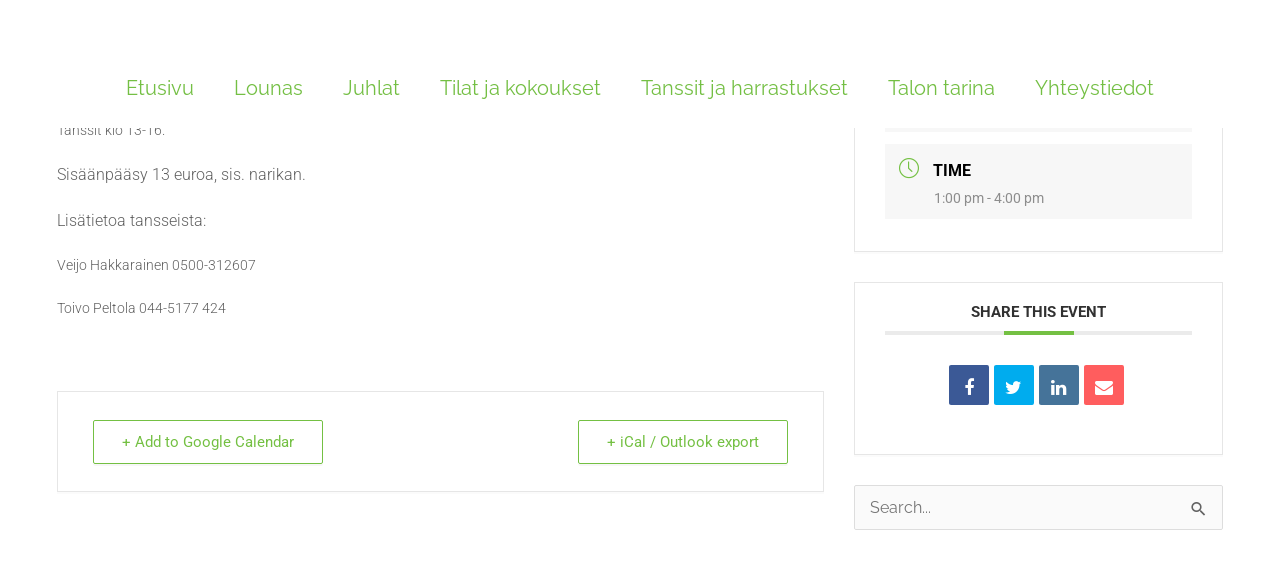

--- FILE ---
content_type: text/css
request_url: https://www.puistokulma.fi/wp-content/uploads/elementor/css/post-310.css?ver=1769016877
body_size: 800
content:
.elementor-310 .elementor-element.elementor-element-3882620:not(.elementor-motion-effects-element-type-background), .elementor-310 .elementor-element.elementor-element-3882620 > .elementor-motion-effects-container > .elementor-motion-effects-layer{background-color:#221830;}.elementor-310 .elementor-element.elementor-element-3882620 > .elementor-container{max-width:1200px;}.elementor-310 .elementor-element.elementor-element-3882620 .elementor-column-gap-custom .elementor-column > .elementor-element-populated{padding:65px;}.elementor-310 .elementor-element.elementor-element-3882620{transition:background 0.3s, border 0.3s, border-radius 0.3s, box-shadow 0.3s;padding:80px 0px 40px 0px;}.elementor-310 .elementor-element.elementor-element-3882620 > .elementor-background-overlay{transition:background 0.3s, border-radius 0.3s, opacity 0.3s;}.elementor-310 .elementor-element.elementor-element-6c24847 > .elementor-widget-wrap > .elementor-widget:not(.elementor-widget__width-auto):not(.elementor-widget__width-initial):not(:last-child):not(.elementor-absolute){margin-block-end:5px;}.elementor-310 .elementor-element.elementor-element-6c24847 > .elementor-element-populated{padding:0px 30px 0px 0px;}.elementor-310 .elementor-element.elementor-element-7fe5de79 > .elementor-widget-container{padding:0px 0px 20px 0px;}.elementor-310 .elementor-element.elementor-element-7fe5de79 .elementor-heading-title{color:#FFFFFF;}.elementor-310 .elementor-element.elementor-element-0dd9cd5{color:#FFFFFF;}.elementor-310 .elementor-element.elementor-element-0af01b5 > .elementor-widget-container{padding:0px 0px 10px 0px;}.elementor-310 .elementor-element.elementor-element-0af01b5 .elementor-heading-title{color:#FFFFFF;}.elementor-310 .elementor-element.elementor-element-c6adaa5{color:#FFFFFF;}.elementor-310 .elementor-element.elementor-element-60867d6 .elementor-button{fill:#FBF6F6;color:#FBF6F6;}.elementor-310 .elementor-element.elementor-element-97b397f .elementor-button{fill:#FBF6F6;color:#FBF6F6;}.elementor-310 .elementor-element.elementor-element-f29b6df{--spacer-size:53px;}.elementor-310 .elementor-element.elementor-element-b7cf9b2 > .elementor-element-populated{padding:0px 30px 0px 0px;}.elementor-310 .elementor-element.elementor-element-2aa7205 > .elementor-widget-container{padding:0px 0px 20px 0px;}.elementor-310 .elementor-element.elementor-element-2aa7205 .elementor-heading-title{color:#FFFFFF;}.elementor-310 .elementor-element.elementor-element-b321cb4{color:#FFFFFF;}.elementor-310 .elementor-element.elementor-element-e38c563 > .elementor-element-populated{padding:0px 30px 0px 0px;}.elementor-310 .elementor-element.elementor-element-46695bb1 > .elementor-widget-container{margin:0px 0px 0px 0px;padding:0px 0px 10px 0px;}.elementor-310 .elementor-element.elementor-element-46695bb1 .elementor-heading-title{color:#FFFFFF;}.elementor-310 .elementor-element.elementor-element-497dd5f5{--grid-template-columns:repeat(0, auto);--icon-size:15px;--grid-column-gap:10px;--grid-row-gap:0px;}.elementor-310 .elementor-element.elementor-element-497dd5f5 .elementor-widget-container{text-align:left;}.elementor-310 .elementor-element.elementor-element-497dd5f5 .elementor-social-icon{background-color:#FFFFFF;--icon-padding:0.85em;}.elementor-310 .elementor-element.elementor-element-497dd5f5 .elementor-social-icon i{color:#74C043;}.elementor-310 .elementor-element.elementor-element-497dd5f5 .elementor-social-icon svg{fill:#74C043;}.elementor-310 .elementor-element.elementor-element-497dd5f5 .elementor-social-icon:hover{background-color:rgba(255, 255, 255, 0.75);}.elementor-310 .elementor-element.elementor-element-afca396 .elementor-icon-list-items:not(.elementor-inline-items) .elementor-icon-list-item:not(:last-child){padding-block-end:calc(6px/2);}.elementor-310 .elementor-element.elementor-element-afca396 .elementor-icon-list-items:not(.elementor-inline-items) .elementor-icon-list-item:not(:first-child){margin-block-start:calc(6px/2);}.elementor-310 .elementor-element.elementor-element-afca396 .elementor-icon-list-items.elementor-inline-items .elementor-icon-list-item{margin-inline:calc(6px/2);}.elementor-310 .elementor-element.elementor-element-afca396 .elementor-icon-list-items.elementor-inline-items{margin-inline:calc(-6px/2);}.elementor-310 .elementor-element.elementor-element-afca396 .elementor-icon-list-items.elementor-inline-items .elementor-icon-list-item:after{inset-inline-end:calc(-6px/2);}.elementor-310 .elementor-element.elementor-element-afca396 .elementor-icon-list-icon i{transition:color 0.3s;}.elementor-310 .elementor-element.elementor-element-afca396 .elementor-icon-list-icon svg{transition:fill 0.3s;}.elementor-310 .elementor-element.elementor-element-afca396{--e-icon-list-icon-size:14px;--icon-vertical-offset:0px;}.elementor-310 .elementor-element.elementor-element-afca396 .elementor-icon-list-text{color:#FFFFFF;transition:color 0.3s;}.elementor-310 .elementor-element.elementor-element-31ef5ff:not(.elementor-motion-effects-element-type-background), .elementor-310 .elementor-element.elementor-element-31ef5ff > .elementor-motion-effects-container > .elementor-motion-effects-layer{background-color:#221830;}.elementor-310 .elementor-element.elementor-element-31ef5ff{transition:background 0.3s, border 0.3s, border-radius 0.3s, box-shadow 0.3s;}.elementor-310 .elementor-element.elementor-element-31ef5ff > .elementor-background-overlay{transition:background 0.3s, border-radius 0.3s, opacity 0.3s;}.elementor-310 .elementor-element.elementor-element-dd2264c img{width:69%;}.elementor-310 .elementor-element.elementor-element-723d3724:not(.elementor-motion-effects-element-type-background), .elementor-310 .elementor-element.elementor-element-723d3724 > .elementor-motion-effects-container > .elementor-motion-effects-layer{background-color:#221830;}.elementor-310 .elementor-element.elementor-element-723d3724 > .elementor-container{max-width:1600px;}.elementor-310 .elementor-element.elementor-element-723d3724{transition:background 0.3s, border 0.3s, border-radius 0.3s, box-shadow 0.3s;padding:0px 0px 20px 0px;}.elementor-310 .elementor-element.elementor-element-723d3724 > .elementor-background-overlay{transition:background 0.3s, border-radius 0.3s, opacity 0.3s;}.elementor-310 .elementor-element.elementor-element-6ebd7055{--divider-border-style:solid;--divider-color:rgba(255, 255, 255, 0.25);--divider-border-width:1px;}.elementor-310 .elementor-element.elementor-element-6ebd7055 .elementor-divider-separator{width:100%;}.elementor-310 .elementor-element.elementor-element-6ebd7055 .elementor-divider{padding-block-start:15px;padding-block-end:15px;}.elementor-310 .elementor-element.elementor-element-bf23278{text-align:center;color:#FFFFFF;}@media(max-width:1024px) and (min-width:768px){.elementor-310 .elementor-element.elementor-element-6c24847{width:100%;}.elementor-310 .elementor-element.elementor-element-b7cf9b2{width:50%;}.elementor-310 .elementor-element.elementor-element-e38c563{width:50%;}}@media(max-width:1024px){.elementor-310 .elementor-element.elementor-element-6c24847 > .elementor-element-populated{margin:0px 0px 0px 0px;--e-column-margin-right:0px;--e-column-margin-left:0px;padding:0px 0px 50px 0px;}.elementor-310 .elementor-element.elementor-element-7fe5de79 > .elementor-widget-container{padding:0px 0px 5px 0px;}.elementor-310 .elementor-element.elementor-element-0af01b5 > .elementor-widget-container{padding:0px 0px 5px 0px;}.elementor-310 .elementor-element.elementor-element-b7cf9b2 > .elementor-element-populated{margin:0px 50px 0px 0px;--e-column-margin-right:50px;--e-column-margin-left:0px;}.elementor-310 .elementor-element.elementor-element-2aa7205 > .elementor-widget-container{padding:0px 0px 5px 0px;}.elementor-310 .elementor-element.elementor-element-e38c563 > .elementor-element-populated{margin:0px 0px 0px 50px;--e-column-margin-right:0px;--e-column-margin-left:50px;}.elementor-310 .elementor-element.elementor-element-497dd5f5{--icon-size:15px;}.elementor-310 .elementor-element.elementor-element-497dd5f5 .elementor-social-icon{--icon-padding:1em;}}@media(max-width:767px){.elementor-310 .elementor-element.elementor-element-e38c563 > .elementor-element-populated{margin:50px 0px 0px 0px;--e-column-margin-right:0px;--e-column-margin-left:0px;padding:0px 0px 0px 0px;}.elementor-310 .elementor-element.elementor-element-497dd5f5{--icon-size:14px;--grid-column-gap:10px;}.elementor-310 .elementor-element.elementor-element-497dd5f5 .elementor-social-icon{--icon-padding:0.75em;}}

--- FILE ---
content_type: text/css
request_url: https://www.puistokulma.fi/wp-content/uploads/elementor/css/post-1976.css?ver=1769016877
body_size: 1139
content:
.elementor-1976 .elementor-element.elementor-element-7e4eaa74:not(.elementor-motion-effects-element-type-background), .elementor-1976 .elementor-element.elementor-element-7e4eaa74 > .elementor-motion-effects-container > .elementor-motion-effects-layer{background-image:url("https://www.puistokulma.fi/wp-content/uploads/2021/02/naulakko_1920px.png");background-repeat:no-repeat;background-size:cover;}.elementor-1976 .elementor-element.elementor-element-7e4eaa74 > .elementor-container{min-height:100vh;}.elementor-1976 .elementor-element.elementor-element-7e4eaa74{border-style:solid;border-width:50px 50px 50px 50px;border-color:#ffffff;transition:background 0.3s, border 0.3s, border-radius 0.3s, box-shadow 0.3s;}.elementor-1976 .elementor-element.elementor-element-7e4eaa74 > .elementor-background-overlay{transition:background 0.3s, border-radius 0.3s, opacity 0.3s;}.elementor-1976 .elementor-element.elementor-element-4c724bf7{text-align:center;}.elementor-1976 .elementor-element.elementor-element-4c724bf7 .elementor-heading-title{font-family:"Barlow Semi Condensed", Sans-serif;font-size:60px;font-weight:300;color:#FFFFFF;}.elementor-1976 .elementor-element.elementor-element-12bfa8e > .elementor-container{max-width:690px;}.elementor-1976 .elementor-element.elementor-element-a919522 .uael-wpf-style .wpforms-form .wpforms-field input:not([type=submit]):not([type=image]):not([type=button]):not([type=file]):not([type=radio]):not([type=checkbox]),
						.elementor-1976 .elementor-element.elementor-element-a919522 .uael-wpf-style .wpforms-form .wpforms-field textarea,
						.elementor-1976 .elementor-element.elementor-element-a919522 .uael-wpf-style .wpforms-form .wpforms-field select,
						.elementor-1976 .elementor-element.elementor-element-a919522 .uael-wpf-style .wpforms-form .wpforms-field input[type="checkbox"] + label:before,
						.elementor-1976 .elementor-element.elementor-element-a919522 .uael-wpf-style .wpforms-form .wpforms-field-description.wpforms-disclaimer-description,
						.elementor-1976 .elementor-element.elementor-element-a919522.uael-wpf-style-underline .wpforms-container-full .wpforms-form ul.wpforms-image-choices-modern label{border-radius:0px 0px 0px 0px;}.elementor-1976 .elementor-element.elementor-element-a919522 .uael-wpf-style .wpforms-form button[type=submit], .elementor-1976 .elementor-element.elementor-element-a919522 .uael-wpf-style .wpforms-form button[type=submit]:hover, .elementor-1976 .elementor-element.elementor-element-a919522 .uael-wpf-style .wpforms-form .wpforms-page-button, .elementor-1976 .elementor-element.elementor-element-a919522 .uael-wpf-style .wpforms-form .wpforms-page-button:hover{background-color:#FFFFFF;color:#0C0B0B;}.elementor-1976 .elementor-element.elementor-element-a919522 .uael-wpf-style .wpforms-form .wpforms-field input:not([type=submit]):not([type=image]):not([type=button]):not([type=file]):not([type=radio]):not([type=checkbox]),
						.elementor-1976 .elementor-element.elementor-element-a919522 .uael-wpf-style .wpforms-form .wpforms-field textarea,
						.elementor-1976 .elementor-element.elementor-element-a919522 .uael-wpf-style .wpforms-form .wpforms-field select,
						.elementor-1976 .elementor-element.elementor-element-a919522 .uael-wpf-style .wpforms-form .wpforms-field-description.wpforms-disclaimer-description,
						.elementor-1976 .elementor-element.elementor-element-a919522 .uael-wpf-style .wpforms-container-full .wpforms-form ul.wpforms-image-choices-modern label,
						.elementor-1976 .elementor-element.elementor-element-a919522 .uael-wpf-container select option{background-color:#fafafa;}.elementor-1976 .elementor-element.elementor-element-a919522 .uael-wpf-style .wpforms-form .wpforms-field input[type="checkbox"] + label:before,
						.elementor-1976 .elementor-element.elementor-element-a919522 .uael-wpf-style input[type="radio"] + label:before{background-color:#fafafa;}.elementor-1976 .elementor-element.elementor-element-a919522 .uael-wpf-style input[type="radio"]:checked + label:before{background-color:#7a7a7a;}.elementor-1976 .elementor-element.elementor-element-a919522 .uael-wpf-style .wpforms-form .wpforms-field input[type="radio"]:checked + label:before{box-shadow:inset 0px 0px 0px 4px #fafafa;}.elementor-1976 .elementor-element.elementor-element-a919522 .uael-wpf-style .wpforms-form .wpforms-field-label,
						.elementor-1976 .elementor-element.elementor-element-a919522 .uael-wpf-style .wpforms-form .wpforms-page-indicator-steps,
						.elementor-1976 .elementor-element.elementor-element-a919522 .uael-wpf-style .wpforms-form .wpforms-field-divider,
						.elementor-1976 .elementor-element.elementor-element-a919522 .uael-wpf-style .wpforms-form .wpforms-field-divider h3,
						.elementor-1976 .elementor-element.elementor-element-a919522 .uael-wpf-style .wpforms-form .wpforms-field-radio li label,
						.elementor-1976 .elementor-element.elementor-element-a919522 .uael-wpf-style .wpforms-form .wpforms-field-payment-multiple li label,
						.elementor-1976 .elementor-element.elementor-element-a919522 .uael-wpf-style .wpforms-form .wpforms-single-item-price,
						.elementor-1976 .elementor-element.elementor-element-a919522 .uael-wpf-style .wpforms-form .wpforms-field-checkbox li label,
						.elementor-1976 .elementor-element.elementor-element-a919522 .uael-wpf-style .wpforms-form .wpforms-payment-total,
						.elementor-1976 .elementor-element.elementor-element-a919522 .uael-wpf-style .wpforms-form .wpforms-page-indicator-page-title,
						.elementor-1976 .elementor-element.elementor-element-a919522 .uael-wpf-style .wpforms-form .wpforms-field-captcha .wpforms-field-label,
						.elementor-1976 .elementor-element.elementor-element-a919522 .uael-wpf-style .wpforms-form .wpforms-field-likert_scale .wpforms-field-label,
						.elementor-1976 .elementor-element.elementor-element-a919522 .uael-wpf-style .wpforms-field-file-upload input[type=file]{color:#FFFFFF;}.elementor-1976 .elementor-element.elementor-element-a919522 .uael-wpf-style .wpforms-form .wpforms-field input:not([type=submit]):not([type=image]):not([type=button]):not([type=file]):not([type=radio]):not([type=checkbox]),
						.elementor-1976 .elementor-element.elementor-element-a919522 .uael-wpf-style .wpforms-form .wpforms-field input::placeholder,
						.elementor-1976 .elementor-element.elementor-element-a919522 .uael-wpf-style .wpforms-form .wpforms-field textarea,
						.elementor-1976 .elementor-element.elementor-element-a919522 .uael-wpf-style .wpforms-form .wpforms-field textarea::placeholder,
						.elementor-1976 .elementor-element.elementor-element-a919522 .uael-wpf-style .wpforms-form .wpforms-field select,
						.elementor-1976 .elementor-element.elementor-element-a919522 .uael-wpf-style .wpforms-form .wpforms-field input[type="checkbox"]:checked + label:before,
						.elementor-1976 .elementor-element.elementor-element-a919522 .uael-wpf-style .wpforms-form .wpforms-field-description.wpforms-disclaimer-description,
						.elementor-1976 .elementor-element.elementor-element-a919522 .uael-wpf-style .wpforms-form .wpforms-field-likert_scale tbody tr th{color:#201D1D;}.elementor-1976 .elementor-element.elementor-element-a919522 .uael-wpf-style .wpforms-form .wpforms-field.wpforms-field-radio input[type="radio"]:checked + label:before, .elementor-1976 .elementor-element.elementor-element-a919522 .uael-wpf-style .wpforms-form .wpforms-field.wpforms-field-payment-multiple input[type="radio"]:checked + label:before{background-color:#201D1D;}.elementor-1976 .elementor-element.elementor-element-a919522 .uael-wpf-style .wpforms-form .wpforms-field input:not([type=submit]):not([type=image]):not([type=button]):not([type=file]):not([type=radio]):not([type=checkbox]),
						.elementor-1976 .elementor-element.elementor-element-a919522 .uael-wpf-style .wpforms-form .wpforms-field textarea,
						.elementor-1976 .elementor-element.elementor-element-a919522 .uael-wpf-style .wpforms-form .wpforms-field select{border-style:solid;}.elementor-1976 .elementor-element.elementor-element-a919522 .uael-wpf-style .wpforms-form .wpforms-field input[type="checkbox"] + label:before,
						.elementor-1976 .elementor-element.elementor-element-a919522 .uael-wpf-style .wpforms-form .wpforms-field input[type="radio"] + label:before,
						.elementor-1976 .elementor-element.elementor-element-a919522 .uael-wpf-style .wpforms-container-full .wpforms-form ul.wpforms-image-choices-modern label,
						.elementor-1976 .elementor-element.elementor-element-a919522 .uael-wpf-style .wpforms-form .wpforms-field-description.wpforms-disclaimer-description{border-style:solid;}.elementor-1976 .elementor-element.elementor-element-a919522 .uael-wpf-style .wpforms-form .wpforms-field input:not([type=submit]):not([type=image]):not([type=button]):not([type=file]):not([type=radio]):not([type=checkbox]),
						.elementor-1976 .elementor-element.elementor-element-a919522 .uael-wpf-style .wpforms-form .wpforms-field textarea,
						.elementor-1976 .elementor-element.elementor-element-a919522 .uael-wpf-style .wpforms-form .wpforms-field select,
						.elementor-1976 .elementor-element.elementor-element-a919522 .uael-wpf-style .wpforms-form .wpforms-field-description.wpforms-disclaimer-description{border-width:1px 1px 1px 1px;border-color:#eaeaea;}.elementor-1976 .elementor-element.elementor-element-a919522 .uael-wpf-style .wpforms-form .wpforms-field input[type="checkbox"] + label:before,
						.elementor-1976 .elementor-element.elementor-element-a919522 .uael-wpf-style .wpforms-form .wpforms-field input[type="radio"] + label:before,
						.elementor-1976 .elementor-element.elementor-element-a919522 .uael-wpf-style .wpforms-form ul.wpforms-image-choices-modern label,
						.elementor-1976 .elementor-element.elementor-element-a919522 .uael-wpf-style .wpforms-form ul.wpforms-image-choices-modern label:hover,
						.elementor-1976 .elementor-element.elementor-element-a919522 .uael-wpf-style .wpforms-form .wpforms-field-description.wpforms-disclaimer-description{border-width:1px 1px 1px 1px;}.elementor-1976 .elementor-element.elementor-element-a919522 .uael-wpf-style .wpforms-form .wpforms-field input[type="checkbox"] + label:before,
						.elementor-1976 .elementor-element.elementor-element-a919522 .uael-wpf-style .wpforms-form .wpforms-field input[type="radio"] + label:before,
						.elementor-1976 .elementor-element.elementor-element-a919522 .uael-wpf-style .wpforms-form ul.wpforms-image-choices-modern label,
						.elementor-1976 .elementor-element.elementor-element-a919522 .uael-wpf-style .wpforms-form ul.wpforms-image-choices-modern label:hover,
						.elementor-1976 .elementor-element.elementor-element-a919522 .uael-wpf-style .wpforms-form .wpforms-page-indicator.circles{border-color:#eaeaea;}.elementor-1976 .elementor-element.elementor-element-a919522.uael-wpf-check-yes .uael-wpf-style .wpforms-form .wpforms-field input[type="checkbox"] + label:before, .elementor-1976 .elementor-element.elementor-element-a919522.uael-wpf-check-yes .uael-wpf-style .wpforms-form .wpforms-field input[type="radio"] + label:before{width:16px;height:16px;background-color:#FFFFFF;}.elementor-1976 .elementor-element.elementor-element-a919522.uael-wpf-check-yes .uael-wpf-style .wpforms-form .wpforms-field input[type="checkbox"]:checked + label:before{font-size:calc( 16px / 1.2 );}.elementor-1976 .elementor-element.elementor-element-a919522.uael-wpf-check-yes .uael-wpf-style .wpforms-form .wpforms-field input[type="radio"]:checked + label:before{box-shadow:inset 0px 0px 0px 4px #FFFFFF;}.elementor-1976 .elementor-element.elementor-element-a919522.uael-wpf-check-yes .uael-wpf-style .wpforms-form .wpforms-field input[type="checkbox"] + label:before,.elementor-1976 .elementor-element.elementor-element-a919522.uael-wpf-check-yes .uael-wpf-style .wpforms-form .wpforms-field input[type="radio"] + label:before{border-color:#eaeaea;border-width:1px;border-style:solid;}.elementor-1976 .elementor-element.elementor-element-a919522.uael-wpf-check-yes .uael-wpf-style .wpforms-form .wpforms-field input[type="checkbox"] + label:before{border-radius:0px 0px 0px 0px;}.elementor-1976 .elementor-element.elementor-element-a919522 .uael-wpf-style label.wpforms-error{color:#ff0000;}.elementor-1976 .elementor-element.elementor-element-a919522 .uael-wpf-style .wpforms-form .wpforms-field-label,
									.elementor-1976 .elementor-element.elementor-element-a919522 .uael-wpf-style .wpforms-form .wpforms-field-radio li label,
									.elementor-1976 .elementor-element.elementor-element-a919522 .uael-wpf-style .wpforms-form .wpforms-field-checkbox li label,
									.elementor-1976 .elementor-element.elementor-element-a919522 .uael-wpf-style .wpforms-form .wpforms-page-indicator-steps,
									.elementor-1976 .elementor-element.elementor-element-a919522 .uael-wpf-style .wpforms-form .wpforms-field-payment-multiple li label,
									.elementor-1976 .elementor-element.elementor-element-a919522 .uael-wpf-style .wpforms-form .wpforms-single-item-price,
									.elementor-1976 .elementor-element.elementor-element-a919522 .uael-wpf-style .wpforms-form .wpforms-payment-total,
									.elementor-1976 .elementor-element.elementor-element-a919522 .uael-wpf-style .wpforms-form .wpforms-field-divider,
									.elementor-1976 .elementor-element.elementor-element-a919522 .uael-wpf-style .wpforms-form .wpforms-field-html,
									.elementor-1976 .elementor-element.elementor-element-a919522 .uael-wpf-style .wpforms-form .wpforms-field-divider h3,
									.elementor-1976 .elementor-element.elementor-element-a919522 .uael-wpf-style .wpforms-form .wpforms-page-indicator-steps,
									.elementor-1976 .elementor-element.elementor-element-a919522 .uael-wpf-style .wpforms-form .wpforms-page-indicator-page-title,
									.elementor-1976 .elementor-element.elementor-element-a919522 .uael-wpf-style .wpforms-form .wpforms-field-captcha .wpforms-field-label,
									.elementor-1976 .elementor-element.elementor-element-a919522 .uael-wpf-style .wpforms-form .wpforms-field-likert_scale .wpforms-field-label,
									.elementor-1976 .elementor-element.elementor-element-a919522 .uael-wpf-style .wpforms-form .wpforms-field-file-upload input[type=file]{font-size:22px;}.elementor-1976 .elementor-element.elementor-element-a919522 .uael-wpf-style .wpforms-form .wpforms-field input:not([type=submit]):not([type=image]):not([type=button]):not([type=file]):not([type=radio]):not([type=checkbox]),
						.elementor-1976 .elementor-element.elementor-element-a919522 .uael-wpf-style .wpforms-form .wpforms-field input::placeholder,
						.elementor-1976 .elementor-element.elementor-element-a919522 .uael-wpf-style .wpforms-form .wpforms-field textarea,
						.elementor-1976 .elementor-element.elementor-element-a919522 .uael-wpf-style .wpforms-form .wpforms-field textarea::placeholder,
						.elementor-1976 .elementor-element.elementor-element-a919522 .uael-wpf-style .wpforms-form .wpforms-field select,
						.elementor-1976 .elementor-element.elementor-element-a919522 .uael-wpf-style .wpforms-form .wpforms-field-description.wpforms-disclaimer-description,
						.elementor-1976 .elementor-element.elementor-element-a919522 .uael-wpf-style .wpforms-form .wpforms-field-likert_scale tbody tr th{font-family:"Raleway", Sans-serif;font-size:18px;}.elementor-1976 .elementor-element.elementor-element-a919522 .uael-wpf-style .wpforms-form .wpforms-field-description,
									.elementor-1976 .elementor-element.elementor-element-a919522 .uael-wpf-style .wpforms-form .wpforms-field-sublabel,
									.elementor-1976 .elementor-element.elementor-element-a919522 .uael-wpf-style .wpforms-form .wpforms-field-likert_scale thead tr th{font-family:"Raleway", Sans-serif;}.elementor-1976 .elementor-element.elementor-element-a919522 .uael-wpf-style .wpforms-form button[type=submit], .elementor-1976 .elementor-element.elementor-element-a919522 .uael-wpf-style .wpforms-form .wpforms-page-button{font-family:"Raleway", Sans-serif;}#elementor-popup-modal-1976 .dialog-widget-content{background-image:url("https://www.puistokulma.fi/wp-content/uploads/2021/02/naulakko_1920px.png");background-position:bottom center;background-repeat:no-repeat;background-size:cover;box-shadow:2px 8px 23px 3px rgba(0,0,0,0.2);}#elementor-popup-modal-1976{background-color:#0F0E0EFC;justify-content:center;align-items:center;pointer-events:all;}#elementor-popup-modal-1976 .dialog-message{width:85vw;height:1200px;align-items:center;}#elementor-popup-modal-1976 .dialog-close-button{display:flex;font-size:53px;}#elementor-popup-modal-1976 .dialog-close-button i{color:#0A0A0A;}#elementor-popup-modal-1976 .dialog-close-button svg{fill:#0A0A0A;}@media(max-width:1024px){.elementor-1976 .elementor-element.elementor-element-7e4eaa74 > .elementor-container{min-height:91vh;}.elementor-1976 .elementor-element.elementor-element-4c724bf7 .elementor-heading-title{font-size:54px;}}@media(max-width:767px){.elementor-1976 .elementor-element.elementor-element-7e4eaa74 > .elementor-container{min-height:94vh;}.elementor-1976 .elementor-element.elementor-element-7e4eaa74{border-width:20px 20px 20px 20px;}.elementor-1976 .elementor-element.elementor-element-4c724bf7 .elementor-heading-title{font-size:38px;}.elementor-1976 .elementor-element.elementor-element-2a53eb90 > .elementor-element-populated{padding:0px 30px 0px 30px;}#elementor-popup-modal-1976{align-items:flex-start;}}